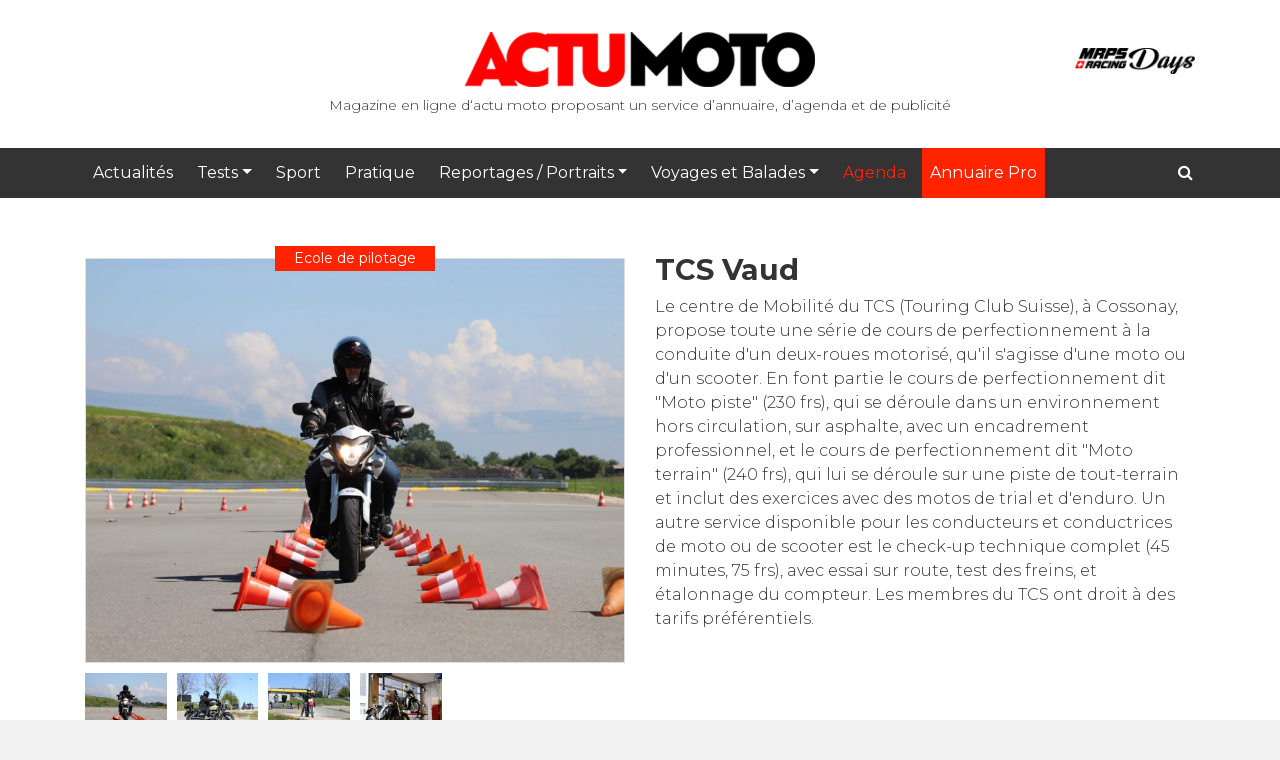

--- FILE ---
content_type: text/html; charset=UTF-8
request_url: https://www.actumoto.ch/annuaire/ecole-de-pilotage/18/tcs-vaud/
body_size: 16983
content:
<!DOCTYPE html>
<html lang="fr-FR">
<head>
	<meta charset="UTF-8">
    <meta http-equiv="X-UA-Compatible" content="IE=edge">
    <meta name="viewport" content="width=device-width, initial-scale=1">
	<meta name='robots' content='index, follow, max-image-preview:large, max-snippet:-1, max-video-preview:-1' />
	<style>img:is([sizes="auto" i], [sizes^="auto," i]) { contain-intrinsic-size: 3000px 1500px }</style>
	
	<!-- This site is optimized with the Yoast SEO plugin v26.6 - https://yoast.com/wordpress/plugins/seo/ -->
	<title>TCS Vaud :: Ecole de pilotage | Annuaire - Actu Moto</title>
	<link rel="canonical" href="https://www.actumoto.ch/annuaire/" />
	<meta property="og:locale" content="fr_FR" />
	<meta property="og:type" content="article" />
	<meta property="og:title" content="TCS Vaud :: Ecole de pilotage" />
	<meta property="og:url" content="https://www.actumoto.ch/annuaire/ecole-de-pilotage/18/tcs-vaud" />
	<meta property="og:site_name" content="Actu Moto" />
	<meta property="article:publisher" content="https://www.facebook.com/actumoto.ch/" />
	<meta name="twitter:card" content="summary_large_image" />
	<meta name="twitter:site" content="@ActumotoCh" />
	<script type="application/ld+json" class="yoast-schema-graph">{"@context":"https://schema.org","@graph":[{"@type":"WebPage","@id":"https://www.actumoto.ch/annuaire/","url":"https://www.actumoto.ch/annuaire/","name":"Annuaire - Actu Moto","isPartOf":{"@id":"https://www.actumoto.ch/#website"},"datePublished":"2019-01-21T21:40:17+00:00","inLanguage":"fr-FR","potentialAction":[{"@type":"ReadAction","target":["https://www.actumoto.ch/annuaire/"]}]},{"@type":"WebSite","@id":"https://www.actumoto.ch/#website","url":"https://www.actumoto.ch/","name":"Actu Moto","description":"info et actu sur la moto et le scooter, site suisse","potentialAction":[{"@type":"SearchAction","target":{"@type":"EntryPoint","urlTemplate":"https://www.actumoto.ch/?s={search_term_string}"},"query-input":{"@type":"PropertyValueSpecification","valueRequired":true,"valueName":"search_term_string"}}],"inLanguage":"fr-FR"}]}</script>
	<meta property="og:image" content="https://admin.actumoto.ch/media/cache/fb_image/uploads/fiche/61c18716d1f09294703861.jpg" />
    <meta property="og:image:width" content="1200" />
    <meta property="og:image:height" content="630" />
	<!-- / Yoast SEO plugin. -->


<link rel='dns-prefetch' href='//fonts.googleapis.com' />
<link rel='dns-prefetch' href='//maxcdn.bootstrapcdn.com' />
<link rel="alternate" type="application/rss+xml" title="Actu Moto &raquo; Flux" href="https://www.actumoto.ch/feed/" />
<link rel="alternate" type="application/rss+xml" title="Actu Moto &raquo; Flux des commentaires" href="https://www.actumoto.ch/comments/feed/" />
		<!-- This site uses the Google Analytics by ExactMetrics plugin v8.11.1 - Using Analytics tracking - https://www.exactmetrics.com/ -->
							<script src="//www.googletagmanager.com/gtag/js?id=G-YMDJWYH056"  data-cfasync="false" data-wpfc-render="false" type="text/javascript" async></script>
			<script data-cfasync="false" data-wpfc-render="false" type="text/javascript">
				var em_version = '8.11.1';
				var em_track_user = true;
				var em_no_track_reason = '';
								var ExactMetricsDefaultLocations = {"page_location":"https:\/\/www.actumoto.ch\/annuaire\/ecole-de-pilotage\/18\/tcs-vaud\/"};
								if ( typeof ExactMetricsPrivacyGuardFilter === 'function' ) {
					var ExactMetricsLocations = (typeof ExactMetricsExcludeQuery === 'object') ? ExactMetricsPrivacyGuardFilter( ExactMetricsExcludeQuery ) : ExactMetricsPrivacyGuardFilter( ExactMetricsDefaultLocations );
				} else {
					var ExactMetricsLocations = (typeof ExactMetricsExcludeQuery === 'object') ? ExactMetricsExcludeQuery : ExactMetricsDefaultLocations;
				}

								var disableStrs = [
										'ga-disable-G-YMDJWYH056',
									];

				/* Function to detect opted out users */
				function __gtagTrackerIsOptedOut() {
					for (var index = 0; index < disableStrs.length; index++) {
						if (document.cookie.indexOf(disableStrs[index] + '=true') > -1) {
							return true;
						}
					}

					return false;
				}

				/* Disable tracking if the opt-out cookie exists. */
				if (__gtagTrackerIsOptedOut()) {
					for (var index = 0; index < disableStrs.length; index++) {
						window[disableStrs[index]] = true;
					}
				}

				/* Opt-out function */
				function __gtagTrackerOptout() {
					for (var index = 0; index < disableStrs.length; index++) {
						document.cookie = disableStrs[index] + '=true; expires=Thu, 31 Dec 2099 23:59:59 UTC; path=/';
						window[disableStrs[index]] = true;
					}
				}

				if ('undefined' === typeof gaOptout) {
					function gaOptout() {
						__gtagTrackerOptout();
					}
				}
								window.dataLayer = window.dataLayer || [];

				window.ExactMetricsDualTracker = {
					helpers: {},
					trackers: {},
				};
				if (em_track_user) {
					function __gtagDataLayer() {
						dataLayer.push(arguments);
					}

					function __gtagTracker(type, name, parameters) {
						if (!parameters) {
							parameters = {};
						}

						if (parameters.send_to) {
							__gtagDataLayer.apply(null, arguments);
							return;
						}

						if (type === 'event') {
														parameters.send_to = exactmetrics_frontend.v4_id;
							var hookName = name;
							if (typeof parameters['event_category'] !== 'undefined') {
								hookName = parameters['event_category'] + ':' + name;
							}

							if (typeof ExactMetricsDualTracker.trackers[hookName] !== 'undefined') {
								ExactMetricsDualTracker.trackers[hookName](parameters);
							} else {
								__gtagDataLayer('event', name, parameters);
							}
							
						} else {
							__gtagDataLayer.apply(null, arguments);
						}
					}

					__gtagTracker('js', new Date());
					__gtagTracker('set', {
						'developer_id.dNDMyYj': true,
											});
					if ( ExactMetricsLocations.page_location ) {
						__gtagTracker('set', ExactMetricsLocations);
					}
										__gtagTracker('config', 'G-YMDJWYH056', {"forceSSL":"true","anonymize_ip":"true"} );
										window.gtag = __gtagTracker;										(function () {
						/* https://developers.google.com/analytics/devguides/collection/analyticsjs/ */
						/* ga and __gaTracker compatibility shim. */
						var noopfn = function () {
							return null;
						};
						var newtracker = function () {
							return new Tracker();
						};
						var Tracker = function () {
							return null;
						};
						var p = Tracker.prototype;
						p.get = noopfn;
						p.set = noopfn;
						p.send = function () {
							var args = Array.prototype.slice.call(arguments);
							args.unshift('send');
							__gaTracker.apply(null, args);
						};
						var __gaTracker = function () {
							var len = arguments.length;
							if (len === 0) {
								return;
							}
							var f = arguments[len - 1];
							if (typeof f !== 'object' || f === null || typeof f.hitCallback !== 'function') {
								if ('send' === arguments[0]) {
									var hitConverted, hitObject = false, action;
									if ('event' === arguments[1]) {
										if ('undefined' !== typeof arguments[3]) {
											hitObject = {
												'eventAction': arguments[3],
												'eventCategory': arguments[2],
												'eventLabel': arguments[4],
												'value': arguments[5] ? arguments[5] : 1,
											}
										}
									}
									if ('pageview' === arguments[1]) {
										if ('undefined' !== typeof arguments[2]) {
											hitObject = {
												'eventAction': 'page_view',
												'page_path': arguments[2],
											}
										}
									}
									if (typeof arguments[2] === 'object') {
										hitObject = arguments[2];
									}
									if (typeof arguments[5] === 'object') {
										Object.assign(hitObject, arguments[5]);
									}
									if ('undefined' !== typeof arguments[1].hitType) {
										hitObject = arguments[1];
										if ('pageview' === hitObject.hitType) {
											hitObject.eventAction = 'page_view';
										}
									}
									if (hitObject) {
										action = 'timing' === arguments[1].hitType ? 'timing_complete' : hitObject.eventAction;
										hitConverted = mapArgs(hitObject);
										__gtagTracker('event', action, hitConverted);
									}
								}
								return;
							}

							function mapArgs(args) {
								var arg, hit = {};
								var gaMap = {
									'eventCategory': 'event_category',
									'eventAction': 'event_action',
									'eventLabel': 'event_label',
									'eventValue': 'event_value',
									'nonInteraction': 'non_interaction',
									'timingCategory': 'event_category',
									'timingVar': 'name',
									'timingValue': 'value',
									'timingLabel': 'event_label',
									'page': 'page_path',
									'location': 'page_location',
									'title': 'page_title',
									'referrer' : 'page_referrer',
								};
								for (arg in args) {
																		if (!(!args.hasOwnProperty(arg) || !gaMap.hasOwnProperty(arg))) {
										hit[gaMap[arg]] = args[arg];
									} else {
										hit[arg] = args[arg];
									}
								}
								return hit;
							}

							try {
								f.hitCallback();
							} catch (ex) {
							}
						};
						__gaTracker.create = newtracker;
						__gaTracker.getByName = newtracker;
						__gaTracker.getAll = function () {
							return [];
						};
						__gaTracker.remove = noopfn;
						__gaTracker.loaded = true;
						window['__gaTracker'] = __gaTracker;
					})();
									} else {
										console.log("");
					(function () {
						function __gtagTracker() {
							return null;
						}

						window['__gtagTracker'] = __gtagTracker;
						window['gtag'] = __gtagTracker;
					})();
									}
			</script>
							<!-- / Google Analytics by ExactMetrics -->
		<script type="text/javascript">
/* <![CDATA[ */
window._wpemojiSettings = {"baseUrl":"https:\/\/s.w.org\/images\/core\/emoji\/16.0.1\/72x72\/","ext":".png","svgUrl":"https:\/\/s.w.org\/images\/core\/emoji\/16.0.1\/svg\/","svgExt":".svg","source":{"concatemoji":"https:\/\/www.actumoto.ch\/wp-includes\/js\/wp-emoji-release.min.js?ver=6.8.3"}};
/*! This file is auto-generated */
!function(s,n){var o,i,e;function c(e){try{var t={supportTests:e,timestamp:(new Date).valueOf()};sessionStorage.setItem(o,JSON.stringify(t))}catch(e){}}function p(e,t,n){e.clearRect(0,0,e.canvas.width,e.canvas.height),e.fillText(t,0,0);var t=new Uint32Array(e.getImageData(0,0,e.canvas.width,e.canvas.height).data),a=(e.clearRect(0,0,e.canvas.width,e.canvas.height),e.fillText(n,0,0),new Uint32Array(e.getImageData(0,0,e.canvas.width,e.canvas.height).data));return t.every(function(e,t){return e===a[t]})}function u(e,t){e.clearRect(0,0,e.canvas.width,e.canvas.height),e.fillText(t,0,0);for(var n=e.getImageData(16,16,1,1),a=0;a<n.data.length;a++)if(0!==n.data[a])return!1;return!0}function f(e,t,n,a){switch(t){case"flag":return n(e,"\ud83c\udff3\ufe0f\u200d\u26a7\ufe0f","\ud83c\udff3\ufe0f\u200b\u26a7\ufe0f")?!1:!n(e,"\ud83c\udde8\ud83c\uddf6","\ud83c\udde8\u200b\ud83c\uddf6")&&!n(e,"\ud83c\udff4\udb40\udc67\udb40\udc62\udb40\udc65\udb40\udc6e\udb40\udc67\udb40\udc7f","\ud83c\udff4\u200b\udb40\udc67\u200b\udb40\udc62\u200b\udb40\udc65\u200b\udb40\udc6e\u200b\udb40\udc67\u200b\udb40\udc7f");case"emoji":return!a(e,"\ud83e\udedf")}return!1}function g(e,t,n,a){var r="undefined"!=typeof WorkerGlobalScope&&self instanceof WorkerGlobalScope?new OffscreenCanvas(300,150):s.createElement("canvas"),o=r.getContext("2d",{willReadFrequently:!0}),i=(o.textBaseline="top",o.font="600 32px Arial",{});return e.forEach(function(e){i[e]=t(o,e,n,a)}),i}function t(e){var t=s.createElement("script");t.src=e,t.defer=!0,s.head.appendChild(t)}"undefined"!=typeof Promise&&(o="wpEmojiSettingsSupports",i=["flag","emoji"],n.supports={everything:!0,everythingExceptFlag:!0},e=new Promise(function(e){s.addEventListener("DOMContentLoaded",e,{once:!0})}),new Promise(function(t){var n=function(){try{var e=JSON.parse(sessionStorage.getItem(o));if("object"==typeof e&&"number"==typeof e.timestamp&&(new Date).valueOf()<e.timestamp+604800&&"object"==typeof e.supportTests)return e.supportTests}catch(e){}return null}();if(!n){if("undefined"!=typeof Worker&&"undefined"!=typeof OffscreenCanvas&&"undefined"!=typeof URL&&URL.createObjectURL&&"undefined"!=typeof Blob)try{var e="postMessage("+g.toString()+"("+[JSON.stringify(i),f.toString(),p.toString(),u.toString()].join(",")+"));",a=new Blob([e],{type:"text/javascript"}),r=new Worker(URL.createObjectURL(a),{name:"wpTestEmojiSupports"});return void(r.onmessage=function(e){c(n=e.data),r.terminate(),t(n)})}catch(e){}c(n=g(i,f,p,u))}t(n)}).then(function(e){for(var t in e)n.supports[t]=e[t],n.supports.everything=n.supports.everything&&n.supports[t],"flag"!==t&&(n.supports.everythingExceptFlag=n.supports.everythingExceptFlag&&n.supports[t]);n.supports.everythingExceptFlag=n.supports.everythingExceptFlag&&!n.supports.flag,n.DOMReady=!1,n.readyCallback=function(){n.DOMReady=!0}}).then(function(){return e}).then(function(){var e;n.supports.everything||(n.readyCallback(),(e=n.source||{}).concatemoji?t(e.concatemoji):e.wpemoji&&e.twemoji&&(t(e.twemoji),t(e.wpemoji)))}))}((window,document),window._wpemojiSettings);
/* ]]> */
</script>
		
	<style id='wp-emoji-styles-inline-css' type='text/css'>

	img.wp-smiley, img.emoji {
		display: inline !important;
		border: none !important;
		box-shadow: none !important;
		height: 1em !important;
		width: 1em !important;
		margin: 0 0.07em !important;
		vertical-align: -0.1em !important;
		background: none !important;
		padding: 0 !important;
	}
</style>
<link rel='stylesheet' id='wp-block-library-css' href='https://www.actumoto.ch/wp-includes/css/dist/block-library/style.min.css?ver=6.8.3' type='text/css' media='all' />
<style id='classic-theme-styles-inline-css' type='text/css'>
/*! This file is auto-generated */
.wp-block-button__link{color:#fff;background-color:#32373c;border-radius:9999px;box-shadow:none;text-decoration:none;padding:calc(.667em + 2px) calc(1.333em + 2px);font-size:1.125em}.wp-block-file__button{background:#32373c;color:#fff;text-decoration:none}
</style>
<style id='global-styles-inline-css' type='text/css'>
:root{--wp--preset--aspect-ratio--square: 1;--wp--preset--aspect-ratio--4-3: 4/3;--wp--preset--aspect-ratio--3-4: 3/4;--wp--preset--aspect-ratio--3-2: 3/2;--wp--preset--aspect-ratio--2-3: 2/3;--wp--preset--aspect-ratio--16-9: 16/9;--wp--preset--aspect-ratio--9-16: 9/16;--wp--preset--color--black: #000000;--wp--preset--color--cyan-bluish-gray: #abb8c3;--wp--preset--color--white: #ffffff;--wp--preset--color--pale-pink: #f78da7;--wp--preset--color--vivid-red: #cf2e2e;--wp--preset--color--luminous-vivid-orange: #ff6900;--wp--preset--color--luminous-vivid-amber: #fcb900;--wp--preset--color--light-green-cyan: #7bdcb5;--wp--preset--color--vivid-green-cyan: #00d084;--wp--preset--color--pale-cyan-blue: #8ed1fc;--wp--preset--color--vivid-cyan-blue: #0693e3;--wp--preset--color--vivid-purple: #9b51e0;--wp--preset--gradient--vivid-cyan-blue-to-vivid-purple: linear-gradient(135deg,rgba(6,147,227,1) 0%,rgb(155,81,224) 100%);--wp--preset--gradient--light-green-cyan-to-vivid-green-cyan: linear-gradient(135deg,rgb(122,220,180) 0%,rgb(0,208,130) 100%);--wp--preset--gradient--luminous-vivid-amber-to-luminous-vivid-orange: linear-gradient(135deg,rgba(252,185,0,1) 0%,rgba(255,105,0,1) 100%);--wp--preset--gradient--luminous-vivid-orange-to-vivid-red: linear-gradient(135deg,rgba(255,105,0,1) 0%,rgb(207,46,46) 100%);--wp--preset--gradient--very-light-gray-to-cyan-bluish-gray: linear-gradient(135deg,rgb(238,238,238) 0%,rgb(169,184,195) 100%);--wp--preset--gradient--cool-to-warm-spectrum: linear-gradient(135deg,rgb(74,234,220) 0%,rgb(151,120,209) 20%,rgb(207,42,186) 40%,rgb(238,44,130) 60%,rgb(251,105,98) 80%,rgb(254,248,76) 100%);--wp--preset--gradient--blush-light-purple: linear-gradient(135deg,rgb(255,206,236) 0%,rgb(152,150,240) 100%);--wp--preset--gradient--blush-bordeaux: linear-gradient(135deg,rgb(254,205,165) 0%,rgb(254,45,45) 50%,rgb(107,0,62) 100%);--wp--preset--gradient--luminous-dusk: linear-gradient(135deg,rgb(255,203,112) 0%,rgb(199,81,192) 50%,rgb(65,88,208) 100%);--wp--preset--gradient--pale-ocean: linear-gradient(135deg,rgb(255,245,203) 0%,rgb(182,227,212) 50%,rgb(51,167,181) 100%);--wp--preset--gradient--electric-grass: linear-gradient(135deg,rgb(202,248,128) 0%,rgb(113,206,126) 100%);--wp--preset--gradient--midnight: linear-gradient(135deg,rgb(2,3,129) 0%,rgb(40,116,252) 100%);--wp--preset--font-size--small: 13px;--wp--preset--font-size--medium: 20px;--wp--preset--font-size--large: 36px;--wp--preset--font-size--x-large: 42px;--wp--preset--spacing--20: 0.44rem;--wp--preset--spacing--30: 0.67rem;--wp--preset--spacing--40: 1rem;--wp--preset--spacing--50: 1.5rem;--wp--preset--spacing--60: 2.25rem;--wp--preset--spacing--70: 3.38rem;--wp--preset--spacing--80: 5.06rem;--wp--preset--shadow--natural: 6px 6px 9px rgba(0, 0, 0, 0.2);--wp--preset--shadow--deep: 12px 12px 50px rgba(0, 0, 0, 0.4);--wp--preset--shadow--sharp: 6px 6px 0px rgba(0, 0, 0, 0.2);--wp--preset--shadow--outlined: 6px 6px 0px -3px rgba(255, 255, 255, 1), 6px 6px rgba(0, 0, 0, 1);--wp--preset--shadow--crisp: 6px 6px 0px rgba(0, 0, 0, 1);}:where(.is-layout-flex){gap: 0.5em;}:where(.is-layout-grid){gap: 0.5em;}body .is-layout-flex{display: flex;}.is-layout-flex{flex-wrap: wrap;align-items: center;}.is-layout-flex > :is(*, div){margin: 0;}body .is-layout-grid{display: grid;}.is-layout-grid > :is(*, div){margin: 0;}:where(.wp-block-columns.is-layout-flex){gap: 2em;}:where(.wp-block-columns.is-layout-grid){gap: 2em;}:where(.wp-block-post-template.is-layout-flex){gap: 1.25em;}:where(.wp-block-post-template.is-layout-grid){gap: 1.25em;}.has-black-color{color: var(--wp--preset--color--black) !important;}.has-cyan-bluish-gray-color{color: var(--wp--preset--color--cyan-bluish-gray) !important;}.has-white-color{color: var(--wp--preset--color--white) !important;}.has-pale-pink-color{color: var(--wp--preset--color--pale-pink) !important;}.has-vivid-red-color{color: var(--wp--preset--color--vivid-red) !important;}.has-luminous-vivid-orange-color{color: var(--wp--preset--color--luminous-vivid-orange) !important;}.has-luminous-vivid-amber-color{color: var(--wp--preset--color--luminous-vivid-amber) !important;}.has-light-green-cyan-color{color: var(--wp--preset--color--light-green-cyan) !important;}.has-vivid-green-cyan-color{color: var(--wp--preset--color--vivid-green-cyan) !important;}.has-pale-cyan-blue-color{color: var(--wp--preset--color--pale-cyan-blue) !important;}.has-vivid-cyan-blue-color{color: var(--wp--preset--color--vivid-cyan-blue) !important;}.has-vivid-purple-color{color: var(--wp--preset--color--vivid-purple) !important;}.has-black-background-color{background-color: var(--wp--preset--color--black) !important;}.has-cyan-bluish-gray-background-color{background-color: var(--wp--preset--color--cyan-bluish-gray) !important;}.has-white-background-color{background-color: var(--wp--preset--color--white) !important;}.has-pale-pink-background-color{background-color: var(--wp--preset--color--pale-pink) !important;}.has-vivid-red-background-color{background-color: var(--wp--preset--color--vivid-red) !important;}.has-luminous-vivid-orange-background-color{background-color: var(--wp--preset--color--luminous-vivid-orange) !important;}.has-luminous-vivid-amber-background-color{background-color: var(--wp--preset--color--luminous-vivid-amber) !important;}.has-light-green-cyan-background-color{background-color: var(--wp--preset--color--light-green-cyan) !important;}.has-vivid-green-cyan-background-color{background-color: var(--wp--preset--color--vivid-green-cyan) !important;}.has-pale-cyan-blue-background-color{background-color: var(--wp--preset--color--pale-cyan-blue) !important;}.has-vivid-cyan-blue-background-color{background-color: var(--wp--preset--color--vivid-cyan-blue) !important;}.has-vivid-purple-background-color{background-color: var(--wp--preset--color--vivid-purple) !important;}.has-black-border-color{border-color: var(--wp--preset--color--black) !important;}.has-cyan-bluish-gray-border-color{border-color: var(--wp--preset--color--cyan-bluish-gray) !important;}.has-white-border-color{border-color: var(--wp--preset--color--white) !important;}.has-pale-pink-border-color{border-color: var(--wp--preset--color--pale-pink) !important;}.has-vivid-red-border-color{border-color: var(--wp--preset--color--vivid-red) !important;}.has-luminous-vivid-orange-border-color{border-color: var(--wp--preset--color--luminous-vivid-orange) !important;}.has-luminous-vivid-amber-border-color{border-color: var(--wp--preset--color--luminous-vivid-amber) !important;}.has-light-green-cyan-border-color{border-color: var(--wp--preset--color--light-green-cyan) !important;}.has-vivid-green-cyan-border-color{border-color: var(--wp--preset--color--vivid-green-cyan) !important;}.has-pale-cyan-blue-border-color{border-color: var(--wp--preset--color--pale-cyan-blue) !important;}.has-vivid-cyan-blue-border-color{border-color: var(--wp--preset--color--vivid-cyan-blue) !important;}.has-vivid-purple-border-color{border-color: var(--wp--preset--color--vivid-purple) !important;}.has-vivid-cyan-blue-to-vivid-purple-gradient-background{background: var(--wp--preset--gradient--vivid-cyan-blue-to-vivid-purple) !important;}.has-light-green-cyan-to-vivid-green-cyan-gradient-background{background: var(--wp--preset--gradient--light-green-cyan-to-vivid-green-cyan) !important;}.has-luminous-vivid-amber-to-luminous-vivid-orange-gradient-background{background: var(--wp--preset--gradient--luminous-vivid-amber-to-luminous-vivid-orange) !important;}.has-luminous-vivid-orange-to-vivid-red-gradient-background{background: var(--wp--preset--gradient--luminous-vivid-orange-to-vivid-red) !important;}.has-very-light-gray-to-cyan-bluish-gray-gradient-background{background: var(--wp--preset--gradient--very-light-gray-to-cyan-bluish-gray) !important;}.has-cool-to-warm-spectrum-gradient-background{background: var(--wp--preset--gradient--cool-to-warm-spectrum) !important;}.has-blush-light-purple-gradient-background{background: var(--wp--preset--gradient--blush-light-purple) !important;}.has-blush-bordeaux-gradient-background{background: var(--wp--preset--gradient--blush-bordeaux) !important;}.has-luminous-dusk-gradient-background{background: var(--wp--preset--gradient--luminous-dusk) !important;}.has-pale-ocean-gradient-background{background: var(--wp--preset--gradient--pale-ocean) !important;}.has-electric-grass-gradient-background{background: var(--wp--preset--gradient--electric-grass) !important;}.has-midnight-gradient-background{background: var(--wp--preset--gradient--midnight) !important;}.has-small-font-size{font-size: var(--wp--preset--font-size--small) !important;}.has-medium-font-size{font-size: var(--wp--preset--font-size--medium) !important;}.has-large-font-size{font-size: var(--wp--preset--font-size--large) !important;}.has-x-large-font-size{font-size: var(--wp--preset--font-size--x-large) !important;}
:where(.wp-block-post-template.is-layout-flex){gap: 1.25em;}:where(.wp-block-post-template.is-layout-grid){gap: 1.25em;}
:where(.wp-block-columns.is-layout-flex){gap: 2em;}:where(.wp-block-columns.is-layout-grid){gap: 2em;}
:root :where(.wp-block-pullquote){font-size: 1.5em;line-height: 1.6;}
</style>
<link rel='stylesheet' id='contact-form-7-css' href='https://www.actumoto.ch/wp-content/plugins/contact-form-7/includes/css/styles.css?ver=6.1.4' type='text/css' media='all' />
<link rel='stylesheet' id='mgl-css-css' href='https://www.actumoto.ch/wp-content/plugins/meow-gallery-pro/app/style.min.css?ver=1766569460' type='text/css' media='all' />
<link rel='stylesheet' id='mgl-pro-css-css' href='https://www.actumoto.ch/wp-content/plugins/meow-gallery-pro/app/style-pro.min.css?ver=1766569460' type='text/css' media='all' />
<link rel='stylesheet' id='leaflet-css-css' href='https://www.actumoto.ch/wp-content/plugins/meow-lightbox/app/style.min.css?ver=1769520288' type='text/css' media='all' />
<link rel='stylesheet' id='actumoto-fonts-css' href='https://fonts.googleapis.com/css?family=Montserrat%3A300%2C400%2C500%2C700%2C900%7CGreat%2BVibes%3A400' type='text/css' media='all' />
<link rel='stylesheet' id='actumoto-style-css' href='https://www.actumoto.ch/wp-content/themes/actumoto2/style.min.css?ver=20251203' type='text/css' media='all' />
<link rel='stylesheet' id='font-awesome-css' href='https://maxcdn.bootstrapcdn.com/font-awesome/4.6.1/css/font-awesome.min.css?ver=20251203' type='text/css' media='all' />
<link rel='stylesheet' id='wp-paginate-css' href='https://www.actumoto.ch/wp-content/plugins/wp-paginate/css/wp-paginate.css?ver=2.2.4' type='text/css' media='screen' />
<script type="text/javascript" src="https://www.actumoto.ch/wp-includes/js/jquery/jquery.min.js?ver=3.7.1" id="jquery-core-js"></script>
<script type="text/javascript" src="https://www.actumoto.ch/wp-includes/js/jquery/jquery-migrate.min.js?ver=3.4.1" id="jquery-migrate-js"></script>
<script type="text/javascript" src="https://www.actumoto.ch/wp-content/plugins/disable-right-click-images/script.js?ver=1.0.1" id="disablerightclickimages-js"></script>
<script type="text/javascript" src="https://www.actumoto.ch/wp-content/plugins/google-analytics-dashboard-for-wp/assets/js/frontend-gtag.min.js?ver=8.11.1" id="exactmetrics-frontend-script-js" async="async" data-wp-strategy="async"></script>
<script data-cfasync="false" data-wpfc-render="false" type="text/javascript" id='exactmetrics-frontend-script-js-extra'>/* <![CDATA[ */
var exactmetrics_frontend = {"js_events_tracking":"true","download_extensions":"zip,mp3,mpeg,pdf,docx,pptx,xlsx,rar","inbound_paths":"[{\"path\":\"\\\/go\\\/\",\"label\":\"affiliate\"},{\"path\":\"\\\/recommend\\\/\",\"label\":\"affiliate\"}]","home_url":"https:\/\/www.actumoto.ch","hash_tracking":"false","v4_id":"G-YMDJWYH056"};/* ]]> */
</script>
<script type="text/javascript" src="https://www.actumoto.ch/wp-includes/js/dist/hooks.min.js?ver=4d63a3d491d11ffd8ac6" id="wp-hooks-js"></script>
<script type="text/javascript" src="https://www.actumoto.ch/wp-includes/js/dist/i18n.min.js?ver=5e580eb46a90c2b997e6" id="wp-i18n-js"></script>
<script type="text/javascript" id="wp-i18n-js-after">
/* <![CDATA[ */
wp.i18n.setLocaleData( { 'text direction\u0004ltr': [ 'ltr' ] } );
/* ]]> */
</script>
<script type="text/javascript" id="mwl-build-js-js-extra">
/* <![CDATA[ */
var mwl_settings = {"api_url":"https:\/\/www.actumoto.ch\/wp-json\/meow-lightbox\/v1\/","rest_nonce":"84d6117918","plugin_url":"https:\/\/www.actumoto.ch\/wp-content\/plugins\/meow-lightbox\/app\/","version":"1769520288","settings":{"rtf_slider_fix":false,"engine":"default","backdrop_opacity":85,"theme":"dark","flat_orientation":"below","orientation":"auto","selector":".entry-content, .gallery, .mgl-gallery, .wp-block-gallery,#article-content","selector_ahead":false,"deep_linking":false,"deep_linking_slug":"mwl","rendering_delay":300,"skip_dynamic_fetch":false,"include_orphans":false,"js_logs":false,"social_sharing":false,"social_sharing_facebook":true,"social_sharing_twitter":true,"social_sharing_pinterest":true,"separate_galleries":false,"disable_arrows_on_mobile":false,"animation_toggle":"none","animation_speed":"normal","low_res_placeholder":false,"wordpress_big_image":false,"right_click_protection":true,"magnification":true,"full_screen":true,"anti_selector":".blog, .archive, .emoji, .attachment-post-image, .no-lightbox","preloading":false,"download_link":false,"caption_source":"description","caption_ellipsis":true,"exif":{"title":true,"caption":true,"camera":true,"lens":true,"date":false,"date_timezone":false,"shutter_speed":true,"aperture":true,"focal_length":true,"copyright":false,"author":false,"iso":true,"keywords":false,"metadata_toggle":false,"metadata_toggle_start_hidden":false},"slideshow":{"enabled":false,"timer":3000},"map":{"enabled":false}}};
/* ]]> */
</script>
<script type="text/javascript" src="https://www.actumoto.ch/wp-content/plugins/meow-lightbox/app/lightbox.js?ver=1769520288" id="mwl-build-js-js"></script>
<link rel="https://api.w.org/" href="https://www.actumoto.ch/wp-json/" /><link rel="alternate" title="JSON" type="application/json" href="https://www.actumoto.ch/wp-json/wp/v2/pages/48722" /><link rel="EditURI" type="application/rsd+xml" title="RSD" href="https://www.actumoto.ch/xmlrpc.php?rsd" />
<link rel='shortlink' href='https://www.actumoto.ch/?p=48722' />
<link rel="alternate" title="oEmbed (JSON)" type="application/json+oembed" href="https://www.actumoto.ch/wp-json/oembed/1.0/embed?url=https%3A%2F%2Fwww.actumoto.ch%2Fannuaire%2F" />
<link rel="alternate" title="oEmbed (XML)" type="text/xml+oembed" href="https://www.actumoto.ch/wp-json/oembed/1.0/embed?url=https%3A%2F%2Fwww.actumoto.ch%2Fannuaire%2F&#038;format=xml" />

<!-- This site is using AdRotate v5.8.1 Professional to display their advertisements - https://ajdg.solutions/ -->
<!-- AdRotate CSS -->
<style type="text/css" media="screen">
	.g { margin:0px; padding:0px; overflow:hidden; line-height:1; zoom:1; }
	.g img { height:auto; }
	.g-col { position:relative; float:left; }
	.g-col:first-child { margin-left: 0; }
	.g-col:last-child { margin-right: 0; }
	.g-1 { width:100%; max-width:300px; height:100%; max-height:250px; margin: 0 auto; }
	.g-2 { min-width:0px; max-width:900px; }
	.b-2 { margin:0px 0px 0px 0px; }
	.g-3 { min-width:0px; max-width:600px; }
	.b-3 { margin:0px 0px 0px 0px; }
	.g-4 { margin:0px 0px 0px 0px;width:100%; max-width:728px; height:100%; max-height:90px; }
	.g-5 { margin:0px 0px 0px 0px;width:100%; max-width:125px; height:100%; max-height:125px; }
	.g-6 { width:100%; max-width:300px; height:100%; max-height:250px; margin: 0 auto; }
	.g-7 { margin:20px 0px 0px 0px; }
	.g-8 { margin:0px 0px 0px 0px;width:100%; max-width:300px; height:100%; max-height:250px; }
	.g-9 { margin:0px 0px 0px 0px;width:100%; max-width:300px; height:100%; max-height:250px; }
	.g-10 { min-width:0px; max-width:900px; }
	.b-10 { margin:0px 0px 0px 0px; }
	.g-11 { margin:0px 0px 0px 0px;width:100%; max-width:300px; height:100%; max-height:250px; }
	@media only screen and (max-width: 480px) {
		.g-col, .g-dyn, .g-single { width:100%; margin-left:0; margin-right:0; }
	}
</style>
<!-- /AdRotate CSS -->

<meta http-equiv="x-dns-prefetch-control" content="on"><link rel="dns-prefetch" href="//cdn.jsdelivr.net" /><style type="text/css">.recentcomments a{display:inline !important;padding:0 !important;margin:0 !important;}</style>		<style type="text/css" id="wp-custom-css">
			section#widget-0-0-3 div.a-52 img {
    width: 350px !important;
}

.g {
	    line-height: 0 !important;
}


#ad-pub-10>div.g {
    width: 1140px;
    display: flex;
    flex-wrap: wrap;
    max-width: 100%;
}

#ad-pub-10>div.g>div.g-col {
    flex: 0 0 33.333333%;
    max-width: 33.333333%;
    padding-left: 15px;
    padding-right: 15px;
    text-align: center;
}
#ad-pub-10>div.g>div.g-col img {
    border: 25px solid #fff;
}

.adsbygoogle {
	height: 3030px !important;
	background-color: #fff;
	padding-top: 25px;
}

#concours input[type=text],
#concours input[type=tel],
#concours input[type=email] {
	width: 100%;
	padding: 0.8rem;
}

#concours label {
margin-bottom: 1.5rem;
width: 100%;
}
#concours .btn-primary {
background-color: #ff2300;
border-color: #ff2300;
border: none;
border-radius: 0;
}
h1#concours_titre {
font-weight: 400 !important;
font-size: 40px !important;
}
#article-content .mgl-gallery.mgl-carousel figure {
float: none !important;
width: auto !important;
margin: 0 !important;
}

.navbar-nav .nav-link {
  text-transform: capitalize ;
}
.mgl-carousel .mgl-item .mgl-icon .mgl-img-container img {
    max-width: none !important;
}		</style>
			<link rel="apple-touch-icon" sizes="57x57" href="/apple-icon-57x57.png">
    <link rel="apple-touch-icon" sizes="60x60" href="/apple-icon-60x60.png">
    <link rel="apple-touch-icon" sizes="72x72" href="/apple-icon-72x72.png">
    <link rel="apple-touch-icon" sizes="76x76" href="/apple-icon-76x76.png">
    <link rel="apple-touch-icon" sizes="114x114" href="/apple-icon-114x114.png">
    <link rel="apple-touch-icon" sizes="120x120" href="/apple-icon-120x120.png">
    <link rel="apple-touch-icon" sizes="144x144" href="/apple-icon-144x144.png">
    <link rel="apple-touch-icon" sizes="152x152" href="/apple-icon-152x152.png">
    <link rel="apple-touch-icon" sizes="180x180" href="/apple-icon-180x180.png">
    <link rel="icon" type="image/png" sizes="192x192"  href="/android-icon-192x192.png">
    <link rel="icon" type="image/png" sizes="32x32" href="/favicon-32x32.png">
    <link rel="icon" type="image/png" sizes="96x96" href="/favicon-96x96.png">
    <link rel="icon" type="image/png" sizes="16x16" href="/favicon-16x16.png">
    <link rel="manifest" href="/manifest.json">
    <meta name="msapplication-TileColor" content="#ffffff">
    <meta name="msapplication-TileImage" content="/ms-icon-144x144.png">
    <meta name="theme-color" content="#ffffff">
    <script data-ad-client="ca-pub-6337684138897291" async src="https://pagead2.googlesyndication.com/pagead/js/adsbygoogle.js"></script>
</head>

<body>
<!--
<section id="avent-calendar">
    <div class="container">
        <div class="col p-2 text-center">
            <a href="/calendrier-avent/">Retrouvez nos idées cadeaux pour Noël dans notre calendrier de l'Avent &raquo;</a>
        </div>
    </div>
</section>
-->

<div id="top" class="hidden-xs">
    <div class="container">
        <div class="row justify-content-center">
            <div class="col-4"></div>
            <div class="col-4 logo">
                <a href="https://www.actumoto.ch/" rel="home"><img
                            src="https://www.actumoto.ch/wp-content/themes/actumoto2/img/logo-actu-moto_700.png" class="img-fluid"
                            alt="Actu-Moto.ch"></a>
            </div>

            <div class="col-4 tagline2 text-right">   <a href="https://mrpsracingdays.ch/days/" target="_blank"><img
                            src="https://www.actumoto.ch/wp-content/themes/actumoto2/img/mrps-days_2026_logo-black.png" width="120"
                            alt="MotoSportSuisse"></a></div>
        </div>
        <div class="row justify-content-center">
            <div class="col-12 tagline text-center">
                <p>Magazine en ligne d‘actu moto proposant un service d’annuaire, d’agenda et de publicité</p>
            </div>
        </div>
    </div>
</div>

<nav class="navbar sticky-top navbar-expand-lg navbar-dark bg-dark" role="navigation">
    <div class="container">
        <!-- Brand and toggle get grouped for better mobile display -->
        <button class="navbar-toggler" type="button" data-toggle="collapse" data-target="#bs-example-navbar-collapse-1" aria-controls="bs-example-navbar-collapse-1" aria-expanded="false" aria-label="Toggle navigation">
            <span class="navbar-toggler-icon"></span>
        </button>
        <a class="navbar-brand text-center" href="https://www.actumoto.ch/"><img src="https://www.actumoto.ch/wp-content/themes/actumoto2/img/logo-actu-moto-red-white_250.png" height="20"></a>
        <a class="navbar-brand text-center" href="https://mrpsracingdays.ch/days/" target="_blank"><img src="https://www.actumoto.ch/wp-content/themes/actumoto2/img/mrps-days_2026_logo-white.png" height="20" alt="MotoSportSuisse"></a>
        <div id="bs-example-navbar-collapse-1" class="collapse navbar-collapse"><ul id="menu-menu-haut" class="nav navbar-nav"><li itemscope="itemscope" itemtype="https://www.schema.org/SiteNavigationElement" id="menu-item-1044" class="menu-item menu-item-type-taxonomy menu-item-object-category menu-item-1044 nav-item"><a title="Actualités" href="https://www.actumoto.ch/category/actu/" class="nav-link">Actualités</a></li>
<li itemscope="itemscope" itemtype="https://www.schema.org/SiteNavigationElement" id="menu-item-102921" class="menu-item menu-item-type-taxonomy menu-item-object-category menu-item-has-children dropdown menu-item-102921 nav-item"><a title="Tests" href="#" data-toggle="dropdown" aria-haspopup="true" aria-expanded="false" class="dropdown-toggle nav-link" id="menu-item-dropdown-102921">Tests</a>
<ul class="dropdown-menu" aria-labelledby="menu-item-dropdown-102921" role="menu">
	<li itemscope="itemscope" itemtype="https://www.schema.org/SiteNavigationElement" id="menu-item-1060" class="menu-item menu-item-type-taxonomy menu-item-object-category menu-item-1060 nav-item"><a title="Tests motos" href="https://www.actumoto.ch/category/tests-motos/" class="dropdown-item">Tests motos</a></li>
	<li itemscope="itemscope" itemtype="https://www.schema.org/SiteNavigationElement" id="menu-item-102922" class="menu-item menu-item-type-taxonomy menu-item-object-category menu-item-102922 nav-item"><a title="Test scooters" href="https://www.actumoto.ch/category/tests/scooters/" class="dropdown-item">Test scooters</a></li>
	<li itemscope="itemscope" itemtype="https://www.schema.org/SiteNavigationElement" id="menu-item-20235" class="menu-item menu-item-type-taxonomy menu-item-object-category menu-item-20235 nav-item"><a title="Tests équipements" href="https://www.actumoto.ch/category/tests-equipements/" class="dropdown-item">Tests équipements</a></li>
	<li itemscope="itemscope" itemtype="https://www.schema.org/SiteNavigationElement" id="menu-item-102923" class="menu-item menu-item-type-taxonomy menu-item-object-category menu-item-102923 nav-item"><a title="Tests casques" href="https://www.actumoto.ch/category/tests/casques/" class="dropdown-item">Tests casques</a></li>
	<li itemscope="itemscope" itemtype="https://www.schema.org/SiteNavigationElement" id="menu-item-102924" class="menu-item menu-item-type-taxonomy menu-item-object-category menu-item-102924 nav-item"><a title="Tests en vidéo" href="https://www.actumoto.ch/category/tests/tests-video/" class="dropdown-item">Tests en vidéo</a></li>
</ul>
</li>
<li itemscope="itemscope" itemtype="https://www.schema.org/SiteNavigationElement" id="menu-item-1057" class="menu-item menu-item-type-taxonomy menu-item-object-category menu-item-1057 nav-item"><a title="Sport" href="https://www.actumoto.ch/category/sport/" class="nav-link">Sport</a></li>
<li itemscope="itemscope" itemtype="https://www.schema.org/SiteNavigationElement" id="menu-item-29193" class="menu-item menu-item-type-taxonomy menu-item-object-category menu-item-29193 nav-item"><a title="Pratique" href="https://www.actumoto.ch/category/pratique/" class="nav-link">Pratique</a></li>
<li itemscope="itemscope" itemtype="https://www.schema.org/SiteNavigationElement" id="menu-item-102161" class="menu-item menu-item-type-taxonomy menu-item-object-category menu-item-has-children dropdown menu-item-102161 nav-item"><a title="Reportages / Portraits" href="#" data-toggle="dropdown" aria-haspopup="true" aria-expanded="false" class="dropdown-toggle nav-link" id="menu-item-dropdown-102161">Reportages / Portraits</a>
<ul class="dropdown-menu" aria-labelledby="menu-item-dropdown-102161" role="menu">
	<li itemscope="itemscope" itemtype="https://www.schema.org/SiteNavigationElement" id="menu-item-102925" class="menu-item menu-item-type-taxonomy menu-item-object-category menu-item-102925 nav-item"><a title="Portraits" href="https://www.actumoto.ch/category/reportages-portraits/portraits/" class="dropdown-item">Portraits</a></li>
	<li itemscope="itemscope" itemtype="https://www.schema.org/SiteNavigationElement" id="menu-item-102926" class="menu-item menu-item-type-taxonomy menu-item-object-category menu-item-102926 nav-item"><a title="Reportages" href="https://www.actumoto.ch/category/reportages-portraits/reportages/" class="dropdown-item">Reportages</a></li>
</ul>
</li>
<li itemscope="itemscope" itemtype="https://www.schema.org/SiteNavigationElement" id="menu-item-102927" class="menu-item menu-item-type-taxonomy menu-item-object-category menu-item-has-children dropdown menu-item-102927 nav-item"><a title="Voyages et Balades" href="#" data-toggle="dropdown" aria-haspopup="true" aria-expanded="false" class="dropdown-toggle nav-link" id="menu-item-dropdown-102927">Voyages et Balades</a>
<ul class="dropdown-menu" aria-labelledby="menu-item-dropdown-102927" role="menu">
	<li itemscope="itemscope" itemtype="https://www.schema.org/SiteNavigationElement" id="menu-item-102928" class="menu-item menu-item-type-taxonomy menu-item-object-category menu-item-102928 nav-item"><a title="Voyages" href="https://www.actumoto.ch/category/voyages-et-balades/voyages/" class="dropdown-item">Voyages</a></li>
	<li itemscope="itemscope" itemtype="https://www.schema.org/SiteNavigationElement" id="menu-item-26511" class="balades menu-item menu-item-type-balades menu-item-object-cpt_archive menu-item-26511 nav-item"><a title="Balades" href="https://www.actumoto.ch/balades/" class="dropdown-item">Balades</a></li>
</ul>
</li>
<li itemscope="itemscope" itemtype="https://www.schema.org/SiteNavigationElement" id="menu-item-48092" class="menu-item menu-item-type-post_type menu-item-object-page menu-item-48092 nav-item"><a title="Agenda" href="https://www.actumoto.ch/agenda/" class="nav-link">Agenda</a></li>
<li itemscope="itemscope" itemtype="https://www.schema.org/SiteNavigationElement" id="menu-item-48854" class="menu-item menu-item-type-post_type menu-item-object-page current-menu-item page_item page-item-48722 current_page_item active menu-item-48854 nav-item"><a title="Annuaire Pro" href="https://www.actumoto.ch/annuaire/" class="nav-link">Annuaire Pro</a></li>
</ul></div>        <div id="top-search">
            <a><i class="fa fa-search"></i></a>
            <div class="show-search">
                <div class="container">
                    <div class="row">
                        <div class="col-12">
                            <form role="search" method="get" id="searchform" action="https://www.actumoto.ch/">
                                <div>
                                    <input type="text" class="search-input" placeholder="Rechercher..." name="s" id="s">
                                </div>
                            </form><a class="close-search"><i class="fa fa-close"></i></a>
                        </div>
                    </div>
                </div>
            </div>
        </div>
    </div>
</nav>
<section class="section-annuaire-detail">
    <div class="container">
        <div class="row"><div class="col-12"><div class="annuaire-detail"><div class="row"><div class="col-md-6"><div class="annuaire-detail-img"><div class="annuaire-type">Ecole de pilotage</div><img src="https://admin.actumoto.ch/media/cache/fiche_annuaire/uploads/fiche/61c18716d1f09294703861.jpg" class="img-responsive" id="img_principale"></div><div class="row list-photos"><div class="col-2 photo"><img src="https://admin.actumoto.ch/media/cache/fiche_annuaire_mini/uploads/fiche/61c18716d1f09294703861.jpg"  data-src-img="https://admin.actumoto.ch/media/cache/fiche_annuaire/uploads/fiche/61c18716d1f09294703861.jpg" class="img-responsive"></div><div class="col-2 photo"><img src="https://admin.actumoto.ch/media/cache/fiche_annuaire_mini/uploads/fiche/61c18717d3344238923178.jpg"  data-src-img="https://admin.actumoto.ch/media/cache/fiche_annuaire/uploads/fiche/61c18717d3344238923178.jpg" class="img-responsive"></div><div class="col-2 photo"><img src="https://admin.actumoto.ch/media/cache/fiche_annuaire_mini/uploads/fiche/61c18718d7821212461323.jpg"  data-src-img="https://admin.actumoto.ch/media/cache/fiche_annuaire/uploads/fiche/61c18718d7821212461323.jpg" class="img-responsive"></div><div class="col-2 photo"><img src="https://admin.actumoto.ch/media/cache/fiche_annuaire_mini/uploads/fiche/61c18719dbcfa551766828.jpg"  data-src-img="https://admin.actumoto.ch/media/cache/fiche_annuaire/uploads/fiche/61c18719dbcfa551766828.jpg" class="img-responsive"></div></div></div><div class="col-md-6"><h1>TCS Vaud</h1><p>Le centre de Mobilit&eacute;&nbsp;du TCS (Touring Club Suisse), &agrave; Cossonay, propose toute une s&eacute;rie de cours de perfectionnement &agrave; la conduite d&#39;un deux-roues motoris&eacute;, qu&#39;il s&#39;agisse d&#39;une moto ou d&#39;un scooter. En font partie le cours de perfectionnement dit &quot;Moto piste&quot; (230 frs), qui se d&eacute;roule dans un environnement hors circulation, sur asphalte, avec un encadrement professionnel, et le cours de perfectionnement dit &quot;Moto terrain&quot; (240 frs), qui lui se d&eacute;roule sur une piste de tout-terrain et inclut des exercices avec des motos de trial et d&#39;enduro. Un autre service disponible pour les conducteurs et conductrices de moto ou de scooter est le check-up technique complet (45 minutes, 75 frs), avec essai sur route, test des freins, et &eacute;talonnage du compteur. Les membres du TCS ont droit &agrave; des tarifs pr&eacute;f&eacute;rentiels.&nbsp;</p></div></div><div class="row"><div class="col-md-3"><h2>Contact</h2><p class="fiche-adresse">Route de Dizy 4<br>1304 Cossonay<br><i class="fa fa-phone" aria-hidden="true"></i >+41 21 863 22 22<br><a href="https://www.tcs-vd.ch" target="_blank">https://www.tcs-vd.ch</a><br></p><div class="fiche-socials"><a href="mailto:sectionvd@tcs.ch"><i class="fa fa-envelope" aria-hidden="true"></i ></a></div></div><div class="col-md-3"><h2>Horaires</h2><div class="horaires"><p>Centre ouvert du lundi au vendredi de 8h à 12h et de 13h à 17h (hors fériés officiels du Canton de Vaud).<br />
Horaire des cours selon type de cours et disponibilité. Consulter le site du TCS Vaud, sous "tcs-vd.ch/controles" et sous "tcs-vd.ch/cours".</p></div></div><div class="col-md-3"><h2>Services</h2><p class="services">Cours de perfectionnement (route)<br>Cours de perfectionnement (tout-terrain)<br>Check-up technique<br></p></div><div class="col-md-12"><h2>Localisation</h2><div id="map"></div></div>
<script>
    async function initMap() {
        const position = { lat: 46.6219121, lng: 6.5076634 };

        // Charger uniquement les librairies nécessaires
        const { Map } = await google.maps.importLibrary("maps");
        const { AdvancedMarkerElement } = await google.maps.importLibrary("marker");

        // Créer la carte
        const map = new Map(document.getElementById("map"), {
            zoom: 17,
            center: position,
            mapId: "fe92dbf26661d9e7b0c2c13f"
        });

        // Ajouter un marqueur moderne
        new AdvancedMarkerElement({
            position: position,
            map: map,
            title: "Localisation"
        });
    }
</script>

<script async src="https://maps.googleapis.com/maps/api/js?key=AIzaSyBv3ZUR208GHWxhlbAZpK8v9xD5_QjXgsw&callback=initMap&v=weekly"></script>
</div></div></div></div><script type="text/javascript" src="/wp-content/themes/actumoto2/js/detail-fiche.js"></script>    </div>
</section>



<section class="section-home section-home-pub">
    <div class="container">
        <div class="row" id="ad-pub-2">
            <div class="g g-2"><div class="g-col b-2 a-176"><p>publicité</p><a class="gofollow" data-track="MTc2LDIsMSw2MA==" href="https://www.harley-davidson.com/ch/fr/tools/find-a-dealer.html"_blank"  title="Harley-Davidson-Banner-2026-15-janvier_actumoto"  alt="Harley-Davidson-Banner-2026-15-janvier_actumoto" ><img src="https://www.actumoto.ch/wp-content/uploads/2026/01/ACTUMOTO-300X250px-copie.jpg" title="Harley-Davidson-Banner-2026-15-janvier_actumoto"  alt="Harley-Davidson-Banner-2026-15-janvier_actumoto" /></a></div></div>        </div>
    </div>
</section>

<footer id="colophon" class="site-footer hidden-xs" role="contentinfo">
    <div class="container">
        <div class="row">

            <div class="col-sm-3 col-md-3">
                <a href="https://www.actumoto.ch/" rel="home"><img src="https://www.actumoto.ch/wp-content/themes/actumoto2/img/logo-footer.png" class="img-fluid" alt="Actu-Moto.ch"></a>

                <h3 class="tagline">Magazine en ligne d‘actu moto proposant un service d’annuaire, d’agenda et de publicité</h3>

                <div class="mt-3" id="contact">
                    <i class="fa fa-envelope mr-2" aria-hidden="true"></i><a href="mailto:info@actumoto.ch">info@actumoto.ch</a>
                </div>
                <div id="socials" class="mt-3">
                    <a href="https://www.facebook.com/actumoto.ch/" target="_blank" ><i class="fa fa-facebook" aria-hidden="true"></i></a>
                    <a href="https://twitter.com/ActumotoCh" target="_blank" ><i class="fa fa-twitter" aria-hidden="true"></i></a>
                    <a href="https://www.youtube.com/channel/UC4GsahMvWmwQ0_HClFaIwPw/" target="_blank" ><i class="fa fa-youtube" aria-hidden="true"></i></a>
                    <a href="https://www.instagram.com/actumoto.ch/" target="_blank" ><i class="fa fa-instagram" aria-hidden="true"></i></a>
                </div>
                <div class="mt-3" id="testeurs">
                    <a href="/testeurs/">Les testeurs</a><br>
                </div>
            </div>
            <div class="col-sm-2 col-md-3">
                <div id="offres">
                    <h3>Nos offres</h3>
                    <a href="/offres#offre-publicites">Offres publicitaires</a><br>
                    <a href="/offres#offre-combo">Offres de référencement</a><br>
                </div>
            </div>

            <div class="col-sm-4 col-md-6">
                <h3>Marques</h3>
                <div class="row">
                    <div class="col-4">
                        <a href="/tag/aprilia/">Aprilia</a><br>
                        <a href="/tag/bmw/">Bmw</a><br>
                        <a href="/tag/ducati/">Ducati</a><br>
                        <a href="/tag/harley-davidson/">Harley-Davidson</a><br>
                        <a href="/tag/honda/">Honda</a><br>
                        <a href="/tag/kawasaki/">Kawasaki</a><br>
                    </div>
                    <div class="col-4">
                        <a href="/tag/ktm/">Ktm</a><br>
                        <a href="/tag/kymco/">Kymco</a><br>
                        <a href="/tag/mv-agusta/">MV Agusta</a><br>
                        <a href="/tag/peugeot/">Peugeot</a><br>
                        <a href="/tag/piaggio/">Piaggio</a><br>
                    </div>
                    <div class="col-4">
                        <a href="/tag/suzuki/">Suzuki</a><br>
                        <a href="/tag/sym/">Sym</a><br>
                        <a href="/tag/triumph/">Triumph</a><br>
                        <a href="/tag/vespa/">Vespa</a><br>
                        <a href="/tag/yamaha/">Yamaha</a><br>
                    </div>
                </div>
            </div>
        </div>
    </div>

</footer>
<!-- .site-footer -->
    <div id="signature-container">
         <div class="container">
    	       <div class="row">
    	           <div class="col-12" id="signature">
    	               Created with love by <a href="https://www.netinfluence.ch" target="_blank">netinfluence agence digitale</a>
                    </div>
    	       </div>
    	 </div>
    </div>
</div>
<!-- .site -->
<script type="speculationrules">
{"prefetch":[{"source":"document","where":{"and":[{"href_matches":"\/*"},{"not":{"href_matches":["\/wp-*.php","\/wp-admin\/*","\/wp-content\/uploads\/*","\/wp-content\/*","\/wp-content\/plugins\/*","\/wp-content\/themes\/actumoto2\/*","\/*\\?(.+)"]}},{"not":{"selector_matches":"a[rel~=\"nofollow\"]"}},{"not":{"selector_matches":".no-prefetch, .no-prefetch a"}}]},"eagerness":"conservative"}]}
</script>
		<div style="display:none">
			<div id="fca_eoi_lightbox_50195"><style>.fca_eoi_form{ margin: auto; } .fca_eoi_form p { width: auto; } #fca_eoi_form_50195 input{ max-width: 9999px; }#fca_eoi_form_50195 .fca_eoi_layout_name_field_wrapper {display: none !important;}#fca_eoi_form_50195 .fca_eoi_form_input_element::-webkit-input-placeholder {opacity:0.6;color:#595252;}#fca_eoi_form_50195 .fca_eoi_form_input_element::-moz-placeholder {opacity:0.6;color:#595252;}#fca_eoi_form_50195 .fca_eoi_form_input_element:-ms-input-placeholder {opacity:0.6;color:#595252;}#fca_eoi_form_50195 .fca_eoi_form_input_element:-moz-placeholder {opacity:0.6;color:#595252;}#fca_eoi_form_50195 .fca_eoi_layout_16.fca_eoi_layout_popup div.fca_eoi_layout_submit_button_wrapper:hover, #fca_eoi_form_50195 .fca_eoi_layout_16.fca_eoi_layout_popup div.fca_eoi_layout_submit_button_wrapper input:hover {background-color:#ff0000 !important;}
						#fca_eoi_form_50195 .fca_eoi_layout_16.fca_eoi_layout_popup {
							width:509px;
						}
						@media screen and ( max-width: 509px ) {
								#fca_eoi_form_50195 .fca_eoi_layout_16.fca_eoi_layout_popup {
								width:100%;
							}
						}
					
						#fca_eoi_form_50195 .fca_eoi_layout_16.fca_eoi_layout_popup div.fca_eoi_layout_name_field_wrapper {
							width:200px;
						}
						@media screen and ( max-width: 200px ) {
								#fca_eoi_form_50195 .fca_eoi_layout_16.fca_eoi_layout_popup div.fca_eoi_layout_name_field_wrapper {
								width:100%;
							}
						}
					
						#fca_eoi_form_50195 .fca_eoi_layout_16.fca_eoi_layout_popup div.fca_eoi_layout_email_field_wrapper {
							width:200px;
						}
						@media screen and ( max-width: 200px ) {
								#fca_eoi_form_50195 .fca_eoi_layout_16.fca_eoi_layout_popup div.fca_eoi_layout_email_field_wrapper {
								width:100%;
							}
						}
					
						#fca_eoi_form_50195 .fca_eoi_layout_16.fca_eoi_layout_popup div.fca_eoi_layout_submit_button_wrapper {
							width:175px;
						}
						@media screen and ( max-width: 175px ) {
								#fca_eoi_form_50195 .fca_eoi_layout_16.fca_eoi_layout_popup div.fca_eoi_layout_submit_button_wrapper {
								width:100%;
							}
						}
					div.fca_eoi_form_text_element,input.fca_eoi_form_input_element,input.fca_eoi_form_button_element{display:block;margin:0;padding:0;line-height:normal;font-size:14px;letter-spacing:normal;word-spacing:normal;text-indent:0;text-shadow:none;text-decoration:none;text-transform:none;white-space:normal;width:inherit;height:inherit;background-image:none;border:none;border-radius:0;box-shadow:none;box-sizing:border-box;transition:none;outline:none;-webkit-transition:none;-webkit-appearance:none;-moz-appearance:none;color:#000;font-family:"Open Sans", sans-serif;font-weight:normal;transition:background 350ms linear;}div.fca_eoi_form_text_element{text-align:center;}div.fca_eoi_layout_headline_copy_wrapper{font-weight:bold;}div.fca_eoi_featherlight .featherlight-close-icon{background:rgba(255, 255, 255, 0);}div.fca_eoi_layout_16,form.fca_eoi_layout_16{padding:0;padding-top:48px;}div.fca_eoi_layout_16,form.fca_eoi_layout_16{display:inline-block;box-sizing:border-box;}div.fca_eoi_layout_16.fca_eoi_layout_widget div.fca_eoi_layout_field_wrapper,form.fca_eoi_layout_16.fca_eoi_layout_widget div.fca_eoi_layout_field_wrapper{width:100%;}div.fca_eoi_layout_16 .fca_eoi_progress,form.fca_eoi_layout_16 .fca_eoi_progress{margin-left:32px;margin-right:32px;height:24px;position:relative;background:#d8d8d8;border-radius:3px;box-shadow:1px 1px 2px 0 rgba(0, 0, 0, 0.5);margin-bottom:32px;}div.fca_eoi_layout_16 .fca_eoi_progress span,form.fca_eoi_layout_16 .fca_eoi_progress span{text-align:right;width:55%;display:block;height:100%;border-top-right-radius:3px;border-bottom-right-radius:3px;border-top-left-radius:3px;border-bottom-left-radius:3px;background-color:#eab868;background-image:linear-gradient(center bottom, #2bc253 37%, #54f054 69%);position:relative;overflow:hidden;}div.fca_eoi_layout_16 .fca_eoi_progress span:before,form.fca_eoi_layout_16 .fca_eoi_progress span:before{content:'';position:absolute;top:0;left:0;bottom:0;right:0;background-image:linear-gradient(-45deg, rgba(255, 255, 255, .2) 25%, transparent 25%, transparent 50%, rgba(255, 255, 255, .2) 50%, rgba(255, 255, 255, .2) 75%, transparent 75%, transparent);z-index:1;background-size:50px 50px;animation:move 2s linear infinite;border-top-right-radius:8px;border-bottom-right-radius:8px;border-top-left-radius:20px;border-bottom-left-radius:20px;overflow:hidden;}div.fca_eoi_layout_16 .fca_eoi_progress span:after,form.fca_eoi_layout_16 .fca_eoi_progress span:after{content:'50%';vertical-align:top;position:relative;top:5px;color:white;font-size:14px;line-height:14px;font-weight:bold;letter-spacing:1px;}div.fca_eoi_layout_16 img.fca_eoi_image,form.fca_eoi_layout_16 img.fca_eoi_image{max-width:100%;}div.fca_eoi_layout_16 div.fca_eoi_image_wrapper.placeholder,form.fca_eoi_layout_16 div.fca_eoi_image_wrapper.placeholder{text-align:center;white-space:pre;border:1px dashed #979797;font-size:12px;line-height:14px;color:#979797;}div.fca_eoi_layout_16 div.fca_eoi_layout_content_wrapper,form.fca_eoi_layout_16 div.fca_eoi_layout_content_wrapper{margin:20px;}div.fca_eoi_layout_16 div.fca_eoi_layout_field_wrapper,form.fca_eoi_layout_16 div.fca_eoi_layout_field_wrapper{border:solid 1px transparent;border-radius:3px;margin-bottom:10px;position:relative;}div.fca_eoi_layout_16 div.fca_eoi_layout_name_field_wrapper,form.fca_eoi_layout_16 div.fca_eoi_layout_name_field_wrapper,div.fca_eoi_layout_16 div.fca_eoi_layout_email_field_wrapper,form.fca_eoi_layout_16 div.fca_eoi_layout_email_field_wrapper{width:100%;display:inline-block;}div.fca_eoi_layout_16 div.fca_eoi_layout_field_wrapper input,form.fca_eoi_layout_16 div.fca_eoi_layout_field_wrapper input,div.fca_eoi_layout_16 div.fca_eoi_layout_field_wrapper input:focus,form.fca_eoi_layout_16 div.fca_eoi_layout_field_wrapper input:focus{border:none !important;width:100%;height:auto;font-size:16px;line-height:1.2em;padding:7px 0;outline:none;background:none !important;box-shadow:none;}div.fca_eoi_layout_16 div.fca_eoi_layout_submit_button_wrapper,form.fca_eoi_layout_16 div.fca_eoi_layout_submit_button_wrapper{clear:both;transition:background 350ms linear, border-color 350ms linear;margin-left:auto;margin-right:auto;}div.fca_eoi_layout_16 div.fca_eoi_layout_fatcatapps_link_wrapper a,form.fca_eoi_layout_16 div.fca_eoi_layout_fatcatapps_link_wrapper a{display:block;margin:10px 0 0;font-size:12px;}div.fca_eoi_layout_16 div.fca_eoi_form_text_element ul,form.fca_eoi_layout_16 div.fca_eoi_form_text_element ul{list-style:inside;padding:0;margin:14px 0;}@media (min-width:1px) and (max-width:450px),(min-height:1px) and (max-height:450px){div.fca_eoi_layout_16 div.fca_eoi_layout_content_wrapper,form.fca_eoi_layout_16 div.fca_eoi_layout_content_wrapper{margin:8px 13px;}div.fca_eoi_layout_16 div.fca_eoi_layout_fatcatapps_link_wrapper a,form.fca_eoi_layout_16 div.fca_eoi_layout_fatcatapps_link_wrapper a{margin:0;}div.fca_eoi_layout_16 div.fca_eoi_form_text_element.fca_eoi_layout_headline_copy_wrapper,form.fca_eoi_layout_16 div.fca_eoi_form_text_element.fca_eoi_layout_headline_copy_wrapper{margin-bottom:5px;}}@media (min-width:1px) and (max-width:768px){div.fca_eoi_layout_16 div.fca_eoi_layout_field_wrapper,form.fca_eoi_layout_16 div.fca_eoi_layout_field_wrapper{width:100%;}}div.fca_eoi_layout_16.fca_eoi_layout_popup,form.fca_eoi_layout_16.fca_eoi_layout_popup{max-width:680px;}div.fca_eoi_layout_16 div.fca_eoi_layout_content_wrapper,form.fca_eoi_layout_16 div.fca_eoi_layout_content_wrapper{margin:0;}div.fca_eoi_layout_16 div.fca_eoi_layout_headline_copy_wrapper,form.fca_eoi_layout_16 div.fca_eoi_layout_headline_copy_wrapper{padding:0 32px;font-weight:normal;line-height:1.3;margin-bottom:16px;}@media (min-width:1px) and (max-width:450px),(min-height:1px) and (max-height:450px){div.fca_eoi_layout_16 div.fca_eoi_layout_headline_copy_wrapper,form.fca_eoi_layout_16 div.fca_eoi_layout_headline_copy_wrapper{margin-bottom:0;}}div.fca_eoi_layout_16 div.fca_eoi_layout_description_copy_wrapper,form.fca_eoi_layout_16 div.fca_eoi_layout_description_copy_wrapper{padding:0 32px;line-height:1.5;margin-bottom:48px;}div.fca_eoi_layout_16 div.fca_eoi_layout_inputs_wrapper,form.fca_eoi_layout_16 div.fca_eoi_layout_inputs_wrapper{background-color:#3b3b3b;padding:32px 32px 16px;line-height:1;}div.fca_eoi_layout_16 div.fca_eoi_layout_field_wrapper,form.fca_eoi_layout_16 div.fca_eoi_layout_field_wrapper{border-radius:3px;margin-right:14px;margin-bottom:16px;box-sizing:border-box;}div.fca_eoi_layout_16 div.fca_eoi_layout_field_inner,form.fca_eoi_layout_16 div.fca_eoi_layout_field_inner{padding:3px 8px;}div.fca_eoi_layout_16 div.fca_eoi_layout_submit_button_wrapper,form.fca_eoi_layout_16 div.fca_eoi_layout_submit_button_wrapper{vertical-align:top;display:inline-block;box-sizing:border-box;border-radius:3px;padding:0 !important;margin-bottom:16px;text-align:center;width:100%;}div.fca_eoi_layout_16 div.fca_eoi_layout_submit_button_wrapper input,form.fca_eoi_layout_16 div.fca_eoi_layout_submit_button_wrapper input{border:0 !important;line-height:1;padding:12px;border-radius:3px;font-weight:bold;margin:0;white-space:normal;width:100%;}div.fca_eoi_layout_16 div.fca_eoi_layout_privacy_copy_wrapper,form.fca_eoi_layout_16 div.fca_eoi_layout_privacy_copy_wrapper{clear:both;margin-bottom:8px;}@media (max-width:680px){div.fca_eoi_layout_16 div.fca_eoi_layout_field_wrapper,form.fca_eoi_layout_16 div.fca_eoi_layout_field_wrapper{max-width:100%;}div.fca_eoi_layout_16 div.fca_eoi_layout_submit_button_wrapper,form.fca_eoi_layout_16 div.fca_eoi_layout_submit_button_wrapper{margin-left:0;}}#fca_eoi_form_50195 .fca_eoi_layout_16.fca_eoi_layout_popup {	background-color: #ffffff !important; }#fca_eoi_form_50195 .fca_eoi_layout_16.fca_eoi_layout_popup {	border-color: #ffffff !important; }#fca_eoi_form_50195 .fca_eoi_layout_16.fca_eoi_layout_popup div.fca_eoi_layout_headline_copy_wrapper div {	font-size: 30px !important; }#fca_eoi_form_50195 .fca_eoi_layout_16.fca_eoi_layout_popup div.fca_eoi_layout_headline_copy_wrapper div {	color: #3b3b3b !important; }#fca_eoi_form_50195 .fca_eoi_layout_16.fca_eoi_layout_popup div.fca_eoi_layout_description_copy_wrapper p, .fca_eoi_layout_16.fca_eoi_layout_popup div.fca_eoi_layout_description_copy_wrapper div {	font-size: 16px !important; }#fca_eoi_form_50195 .fca_eoi_layout_16.fca_eoi_layout_popup div.fca_eoi_layout_description_copy_wrapper p, .fca_eoi_layout_16.fca_eoi_layout_popup div.fca_eoi_layout_description_copy_wrapper div {	color: #3b3b3b !important; }#fca_eoi_form_50195 .fca_eoi_layout_16.fca_eoi_layout_popup div.fca_eoi_layout_name_field_wrapper, .fca_eoi_layout_16.fca_eoi_layout_popup div.fca_eoi_layout_name_field_wrapper input {	font-size: 16px !important; }#fca_eoi_form_50195 .fca_eoi_layout_16.fca_eoi_layout_popup div.fca_eoi_layout_name_field_wrapper, .fca_eoi_layout_16.fca_eoi_layout_popup div.fca_eoi_layout_name_field_wrapper input {	color: #595252 !important; }#fca_eoi_form_50195 .fca_eoi_layout_16.fca_eoi_layout_popup div.fca_eoi_layout_name_field_wrapper, .fca_eoi_layout_16.fca_eoi_layout_popup div.fca_eoi_layout_name_field_wrapper input {	background-color: #ffffff !important; }#fca_eoi_form_50195 .fca_eoi_layout_16.fca_eoi_layout_popup div.fca_eoi_layout_name_field_wrapper {	border-color: #3b3b3b !important; }#fca_eoi_form_50195 .fca_eoi_layout_16.fca_eoi_layout_popup div.fca_eoi_layout_email_field_wrapper, .fca_eoi_layout_16.fca_eoi_layout_popup div.fca_eoi_layout_email_field_wrapper input {	font-size: 16px !important; }#fca_eoi_form_50195 .fca_eoi_layout_16.fca_eoi_layout_popup div.fca_eoi_layout_email_field_wrapper, .fca_eoi_layout_16.fca_eoi_layout_popup div.fca_eoi_layout_email_field_wrapper input {	color: #595252 !important; }#fca_eoi_form_50195 .fca_eoi_layout_16.fca_eoi_layout_popup div.fca_eoi_layout_email_field_wrapper, .fca_eoi_layout_16.fca_eoi_layout_popup div.fca_eoi_layout_email_field_wrapper input {	background-color: #ffffff !important; }#fca_eoi_form_50195 .fca_eoi_layout_16.fca_eoi_layout_popup div.fca_eoi_layout_email_field_wrapper {	border-color: #3b3b3b !important; }#fca_eoi_form_50195 .fca_eoi_layout_16.fca_eoi_layout_popup div.fca_eoi_layout_submit_button_wrapper input {	font-size: 16px !important; }#fca_eoi_form_50195 .fca_eoi_layout_16.fca_eoi_layout_popup div.fca_eoi_layout_submit_button_wrapper input {	color: #FFF !important; }#fca_eoi_form_50195 .fca_eoi_layout_16.fca_eoi_layout_popup div.fca_eoi_layout_submit_button_wrapper input {	background-color: #ff0000 !important; }#fca_eoi_form_50195 .fca_eoi_layout_16.fca_eoi_layout_popup div.fca_eoi_layout_privacy_copy_wrapper {	font-size: 14px !important; }#fca_eoi_form_50195 .fca_eoi_layout_16.fca_eoi_layout_popup div.fca_eoi_layout_privacy_copy_wrapper {	color: #949494 !important; }#fca_eoi_form_50195 .fca_eoi_layout_16.fca_eoi_layout_popup div.fca_eoi_layout_fatcatapps_link_wrapper a, .fca_eoi_layout_16.fca_eoi_layout_popup div.fca_eoi_layout_fatcatapps_link_wrapper a:hover {	color: #949494 !important; }</style><div id='fca_eoi_form_50195' class='fca_eoi_form_content'><form method='post' action='#' class='fca_eoi_form fca_eoi_layout_16 fca_eoi_layout_popup ' data-fca_eoi_list_id='a3f8546ffa9af8ce88c3984dc0456626' data-fca_eoi_push_page='' data-fca_eoi_success_cookie_duration='365' data-fca_eoi_thank_you_page='Merci pour votre inscription!' data-fca_eoi_thank_you_mode='ajax' data-fca_eoi_sub_msg='Inscription en cours....'><input type='hidden' id='fca_eoi_form_id' name='fca_eoi_form_id' value='50195'>
  <div class="fca_eoi_layout_content_wrapper">
    <div class="fca_eoi_layout_headline_copy_wrapper fca_eoi_form_text_element">
	<div>Abonnez-vous à notre newsletter mensuelle</div>
</div>
<div class="fca_eoi_layout_description_copy_wrapper fca_eoi_form_text_element">
	<div>Suivez l'actualité du monde de la moto, les nouveautés et l'agenda des événements</div>
</div>
<div class="fca_eoi_layout_inputs_wrapper">

	<div class="fca_eoi_layout_name_field_wrapper fca_eoi_layout_field_wrapper">
		<div class="fca_eoi_layout_name_field_inner fca_eoi_layout_field_inner">
			<input class='fca_eoi_form_input_element' type='text' name='name' placeholder='Nom'>
		</div>
	</div>
	<div class="fca_eoi_layout_email_field_wrapper fca_eoi_layout_field_wrapper">
		<div class="fca_eoi_layout_email_field_inner fca_eoi_layout_field_inner">
			<input class="fca_eoi_form_input_element" type="email" name="email" placeholder="Email">
		</div>
	</div>


	<div class="fca_eoi_layout_submit_button_wrapper"><input class="fca_eoi_form_button_element" type="submit" value="Je m'abonne"></div>

	<div class="fca_eoi_layout_privacy_copy_wrapper fca_eoi_form_text_element">
		<div></div>
	</div>
	
</div>
  </div>
<input type="hidden" name="fca_eoi" value="1">
			<input type="hidden" name="fca_eoi_error_texts_email" class="fca_eoi_error_texts_email" value="Veuillez entrer une email valide. Par exemple &quot;example@example.com&quot;.">
			<input type="hidden" name="fca_eoi_error_texts_required" class="fca_eoi_error_texts_required" value="Ce champ est obligatoire"></form></div>
</div>
		</div>
		<!-- Matomo -->
<script>
  var _paq = window._paq = window._paq || [];
  /* tracker methods like "setCustomDimension" should be called before "trackPageView" */
  _paq.push(['trackPageView']);
  _paq.push(['enableLinkTracking']);
  (function() {
    var u="//matomo.netinfluence.com/";
    _paq.push(['setTrackerUrl', u+'matomo.php']);
    _paq.push(['setSiteId', '4']);
    var d=document, g=d.createElement('script'), s=d.getElementsByTagName('script')[0];
    g.async=true; g.src=u+'matomo.js'; s.parentNode.insertBefore(g,s);
  })();
</script>
<!-- End Matomo Code -->
<link rel='stylesheet' id='fca_eoi_tooltipster_css-css' href='https://www.actumoto.ch/wp-content/plugins/campaign-monitor-wp/assets/vendor/tooltipster/tooltipster.bundle.min.css?ver=2.6.1' type='text/css' media='all' />
<link rel='stylesheet' id='fca_eoi_tooltipster_borderless-css' href='https://www.actumoto.ch/wp-content/plugins/campaign-monitor-wp/assets/vendor/tooltipster/tooltipster-borderless.min.css?ver=2.6.1' type='text/css' media='all' />
<link rel='stylesheet' id='fca_eoi_featherlight_css-css' href='https://www.actumoto.ch/wp-content/plugins/campaign-monitor-wp/assets/vendor/featherlight/release/featherlight.min.css?ver=2.6.1' type='text/css' media='all' />
<link rel='stylesheet' id='fca-eoi-font-awesome-css' href='https://www.actumoto.ch/wp-content/plugins/campaign-monitor-wp/assets/vendor/font-awesome/font-awesome.min.css?ver=2.6.1' type='text/css' media='all' />
<link rel='stylesheet' id='fca_eoi_tooltipster_theme_css-css' href='https://www.actumoto.ch/wp-content/plugins/campaign-monitor-wp/assets/vendor/tooltipster/tooltipster-borderless.min.css?ver=2.6.1' type='text/css' media='all' />
<link rel='stylesheet' id='fca-eoi-common-css-css' href='https://www.actumoto.ch/wp-content/plugins/campaign-monitor-wp/assets/style-new.min.css?ver=2.6.1' type='text/css' media='all' />
<script type="text/javascript" src="https://www.actumoto.ch/wp-content/plugins/campaign-monitor-wp/assets/pagecount.min.js?ver=2.6.1" id="fca_eoi_pagecount_js-js"></script>
<script type="text/javascript" id="adrotate-dyngroup-js-extra">
/* <![CDATA[ */
var impression_object = {"ajax_url":"https:\/\/www.actumoto.ch\/wp-admin\/admin-ajax.php"};
/* ]]> */
</script>
<script type="text/javascript" src="https://www.actumoto.ch/wp-content/plugins/adrotate-pro/library/jquery.adrotate.dyngroup.js" id="adrotate-dyngroup-js"></script>
<script type="text/javascript" id="adrotate-clicktracker-js-extra">
/* <![CDATA[ */
var click_object = {"ajax_url":"https:\/\/www.actumoto.ch\/wp-admin\/admin-ajax.php"};
/* ]]> */
</script>
<script type="text/javascript" src="https://www.actumoto.ch/wp-content/plugins/adrotate-pro/library/jquery.adrotate.clicktracker.js" id="adrotate-clicktracker-js"></script>
<script type="text/javascript" src="https://www.actumoto.ch/wp-content/plugins/contact-form-7/includes/swv/js/index.js?ver=6.1.4" id="swv-js"></script>
<script type="text/javascript" id="contact-form-7-js-translations">
/* <![CDATA[ */
( function( domain, translations ) {
	var localeData = translations.locale_data[ domain ] || translations.locale_data.messages;
	localeData[""].domain = domain;
	wp.i18n.setLocaleData( localeData, domain );
} )( "contact-form-7", {"translation-revision-date":"2025-02-06 12:02:14+0000","generator":"GlotPress\/4.0.1","domain":"messages","locale_data":{"messages":{"":{"domain":"messages","plural-forms":"nplurals=2; plural=n > 1;","lang":"fr"},"This contact form is placed in the wrong place.":["Ce formulaire de contact est plac\u00e9 dans un mauvais endroit."],"Error:":["Erreur\u00a0:"]}},"comment":{"reference":"includes\/js\/index.js"}} );
/* ]]> */
</script>
<script type="text/javascript" id="contact-form-7-js-before">
/* <![CDATA[ */
var wpcf7 = {
    "api": {
        "root": "https:\/\/www.actumoto.ch\/wp-json\/",
        "namespace": "contact-form-7\/v1"
    }
};
/* ]]> */
</script>
<script type="text/javascript" src="https://www.actumoto.ch/wp-content/plugins/contact-form-7/includes/js/index.js?ver=6.1.4" id="contact-form-7-js"></script>
<script type="text/javascript" id="actumoto-script-js-extra">
/* <![CDATA[ */
var screenReaderText = {"expand":"<span class=\"screen-reader-text\">expand child menu<\/span>","collapse":"<span class=\"screen-reader-text\">collapse child menu<\/span>"};
/* ]]> */
</script>
<script type="text/javascript" src="https://www.actumoto.ch/wp-content/themes/actumoto2/js/bootstrap.js?ver=20251203" id="actumoto-script-js"></script>
<script type="text/javascript" src="https://www.actumoto.ch/wp-content/themes/actumoto2/js/bootstrap.bundle.js?ver=20251203" id="actumoto-script-2-js"></script>
<script type="text/javascript" src="https://www.actumoto.ch/wp-content/themes/actumoto2/js/search.js?ver=20251203" id="actumoto-search-js"></script>
<script type="text/javascript" src="https://www.actumoto.ch/wp-content/plugins/campaign-monitor-wp/assets/vendor/tooltipster/tooltipster.bundle.min.js?ver=2.6.1" id="fca_eoi_tooltipster_js-js"></script>
<script type="text/javascript" src="https://www.actumoto.ch/wp-content/plugins/campaign-monitor-wp/assets/vendor/featherlight/release/featherlight.min.js?ver=2.6.1" id="fca_eoi_featherlight_js-js"></script>
<script type="text/javascript" src="https://www.actumoto.ch/wp-content/plugins/campaign-monitor-wp/assets/vendor/jstz/jstz.min.js?ver=2.6.1" id="fca_eoi_jstz-js"></script>
<script type="text/javascript" id="fca_eoi_script_js-js-extra">
/* <![CDATA[ */
var fcaEoiScriptData = {"ajax_url":"https:\/\/www.actumoto.ch\/wp-admin\/admin-ajax.php","nonce":"eb8965b011","gdpr_checkbox":"","consent_headline":"","consent_msg":""};
var fcaEoiScriptData = {"ajax_url":"https:\/\/www.actumoto.ch\/wp-admin\/admin-ajax.php","nonce":"eb8965b011","gdpr_checkbox":"","consent_headline":"","consent_msg":""};
/* ]]> */
</script>
<script type="text/javascript" src="https://www.actumoto.ch/wp-content/plugins/campaign-monitor-wp/assets/script.min.js?ver=2.6.1" id="fca_eoi_script_js-js"></script>
<script type="text/javascript" id="fca_eoi_targeting_js-js-extra">
/* <![CDATA[ */
var fcaEoiTargetingData = {"ajax_url":"https:\/\/www.actumoto.ch\/wp-admin\/admin-ajax.php","nonce":"25a6e9924b","popups":{"50195":{"show_every":"month","devices":"all","success_duration":"365","conditions":[{"parameter":"scrolled_percent","value":"15"}],"live":true}}};
/* ]]> */
</script>
<script type="text/javascript" src="https://www.actumoto.ch/wp-content/plugins/campaign-monitor-wp/assets/targeting.min.js?ver=2.6.1" id="fca_eoi_targeting_js-js"></script>
<!-- AdRotate JS -->
<script type="text/javascript">
jQuery(document).ready(function(){if(jQuery.fn.gslider) {
	jQuery('.g-1').gslider({groupid:1,speed:8000,repeat_impressions:'Y'});
	jQuery('.g-4').gslider({groupid:4,speed:8000,repeat_impressions:'Y'});
	jQuery('.g-5').gslider({groupid:5,speed:6000,repeat_impressions:'Y'});
	jQuery('.g-6').gslider({groupid:6,speed:6000,repeat_impressions:'Y'});
	jQuery('.g-8').gslider({groupid:8,speed:8000,repeat_impressions:'Y'});
	jQuery('.g-9').gslider({groupid:9,speed:6000,repeat_impressions:'Y'});
	jQuery('.g-11').gslider({groupid:11,speed:8000,repeat_impressions:'Y'});
}});
</script>
<!-- /AdRotate JS -->

</body>
</html>


--- FILE ---
content_type: text/html; charset=utf-8
request_url: https://www.google.com/recaptcha/api2/aframe
body_size: 268
content:
<!DOCTYPE HTML><html><head><meta http-equiv="content-type" content="text/html; charset=UTF-8"></head><body><script nonce="kwslzGWiT6v7z-bRMTXeGQ">/** Anti-fraud and anti-abuse applications only. See google.com/recaptcha */ try{var clients={'sodar':'https://pagead2.googlesyndication.com/pagead/sodar?'};window.addEventListener("message",function(a){try{if(a.source===window.parent){var b=JSON.parse(a.data);var c=clients[b['id']];if(c){var d=document.createElement('img');d.src=c+b['params']+'&rc='+(localStorage.getItem("rc::a")?sessionStorage.getItem("rc::b"):"");window.document.body.appendChild(d);sessionStorage.setItem("rc::e",parseInt(sessionStorage.getItem("rc::e")||0)+1);localStorage.setItem("rc::h",'1769899107478');}}}catch(b){}});window.parent.postMessage("_grecaptcha_ready", "*");}catch(b){}</script></body></html>

--- FILE ---
content_type: text/javascript
request_url: https://www.actumoto.ch/wp-content/themes/actumoto2/js/detail-fiche.js
body_size: 227
content:
jQuery(document).ready(function(){

    jQuery(".list-photos img").on("hover", function(){
        jQuery("div.list-photos .photo").removeClass("selected");
        jQuery(this).parent().addClass("selected");
        jQuery("img#img_principale").attr("src", jQuery(this).attr("data-src-img"));
    });

	jQuery(".list-photos img").hover(function(){
        jQuery("div.list-photos .photo").removeClass("selected");
        jQuery(this).parent().addClass("selected");
        jQuery("img#img_principale").attr("src", jQuery(this).attr("data-src-img"));
    });


    jQuery(".list-photos-avent img").on("hover", function(){
        jQuery("div.list-photos-avent .photo").removeClass("selected");
        jQuery(this).parent().addClass("selected");
        jQuery("img#img_principale" + jQuery(this).attr("data-src-jour") ).attr("src", jQuery(this).attr("data-src-img"));
    });

});